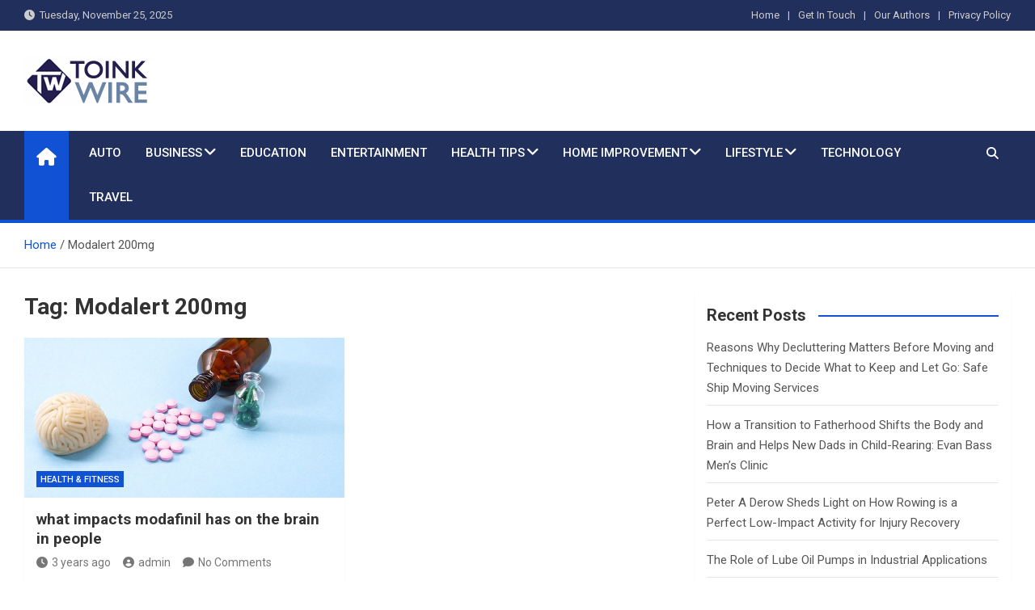

--- FILE ---
content_type: text/html; charset=UTF-8
request_url: https://toinkwire.com/tag/modalert-200mg/
body_size: 12930
content:
<!doctype html>
<html lang="en-US">
<head>
	<meta charset="UTF-8">
	<meta name="viewport" content="width=device-width, initial-scale=1, shrink-to-fit=no">
	<link rel="profile" href="https://gmpg.org/xfn/11">

	<meta name='robots' content='index, follow, max-image-preview:large, max-snippet:-1, max-video-preview:-1' />
	<style>img:is([sizes="auto" i], [sizes^="auto," i]) { contain-intrinsic-size: 3000px 1500px }</style>
	
	<!-- This site is optimized with the Yoast SEO plugin v25.3 - https://yoast.com/wordpress/plugins/seo/ -->
	<title>Modalert 200mg Archives - Toink Wire</title>
	<link rel="canonical" href="https://toinkwire.com/tag/modalert-200mg/" />
	<meta property="og:locale" content="en_US" />
	<meta property="og:type" content="article" />
	<meta property="og:title" content="Modalert 200mg Archives - Toink Wire" />
	<meta property="og:url" content="https://toinkwire.com/tag/modalert-200mg/" />
	<meta property="og:site_name" content="Toink Wire" />
	<meta name="twitter:card" content="summary_large_image" />
	<script type="application/ld+json" class="yoast-schema-graph">{"@context":"https://schema.org","@graph":[{"@type":"CollectionPage","@id":"https://toinkwire.com/tag/modalert-200mg/","url":"https://toinkwire.com/tag/modalert-200mg/","name":"Modalert 200mg Archives - Toink Wire","isPartOf":{"@id":"https://toinkwire.com/#website"},"primaryImageOfPage":{"@id":"https://toinkwire.com/tag/modalert-200mg/#primaryimage"},"image":{"@id":"https://toinkwire.com/tag/modalert-200mg/#primaryimage"},"thumbnailUrl":"https://toinkwire.com/wp-content/uploads/2022/12/Is-Modalert-200-Effective-in-Improving-Brain-Function.png","breadcrumb":{"@id":"https://toinkwire.com/tag/modalert-200mg/#breadcrumb"},"inLanguage":"en-US"},{"@type":"ImageObject","inLanguage":"en-US","@id":"https://toinkwire.com/tag/modalert-200mg/#primaryimage","url":"https://toinkwire.com/wp-content/uploads/2022/12/Is-Modalert-200-Effective-in-Improving-Brain-Function.png","contentUrl":"https://toinkwire.com/wp-content/uploads/2022/12/Is-Modalert-200-Effective-in-Improving-Brain-Function.png","width":602,"height":402,"caption":"Buy Modafinil Online"},{"@type":"BreadcrumbList","@id":"https://toinkwire.com/tag/modalert-200mg/#breadcrumb","itemListElement":[{"@type":"ListItem","position":1,"name":"Home","item":"https://toinkwire.com/"},{"@type":"ListItem","position":2,"name":"Modalert 200mg"}]},{"@type":"WebSite","@id":"https://toinkwire.com/#website","url":"https://toinkwire.com/","name":"Toink Wire","description":"","publisher":{"@id":"https://toinkwire.com/#organization"},"potentialAction":[{"@type":"SearchAction","target":{"@type":"EntryPoint","urlTemplate":"https://toinkwire.com/?s={search_term_string}"},"query-input":{"@type":"PropertyValueSpecification","valueRequired":true,"valueName":"search_term_string"}}],"inLanguage":"en-US"},{"@type":"Organization","@id":"https://toinkwire.com/#organization","name":"Toink Wire","url":"https://toinkwire.com/","logo":{"@type":"ImageObject","inLanguage":"en-US","@id":"https://toinkwire.com/#/schema/logo/image/","url":"https://toinkwire.com/wp-content/uploads/2023/01/logo.png","contentUrl":"https://toinkwire.com/wp-content/uploads/2023/01/logo.png","width":165,"height":64,"caption":"Toink Wire"},"image":{"@id":"https://toinkwire.com/#/schema/logo/image/"}}]}</script>
	<!-- / Yoast SEO plugin. -->


<link rel='dns-prefetch' href='//fonts.googleapis.com' />
<link rel="alternate" type="application/rss+xml" title="Toink Wire &raquo; Feed" href="https://toinkwire.com/feed/" />
<link rel="alternate" type="application/rss+xml" title="Toink Wire &raquo; Comments Feed" href="https://toinkwire.com/comments/feed/" />
<link rel="alternate" type="application/rss+xml" title="Toink Wire &raquo; Modalert 200mg Tag Feed" href="https://toinkwire.com/tag/modalert-200mg/feed/" />
<script>
window._wpemojiSettings = {"baseUrl":"https:\/\/s.w.org\/images\/core\/emoji\/16.0.1\/72x72\/","ext":".png","svgUrl":"https:\/\/s.w.org\/images\/core\/emoji\/16.0.1\/svg\/","svgExt":".svg","source":{"concatemoji":"https:\/\/toinkwire.com\/wp-includes\/js\/wp-emoji-release.min.js?ver=6.8.3"}};
/*! This file is auto-generated */
!function(s,n){var o,i,e;function c(e){try{var t={supportTests:e,timestamp:(new Date).valueOf()};sessionStorage.setItem(o,JSON.stringify(t))}catch(e){}}function p(e,t,n){e.clearRect(0,0,e.canvas.width,e.canvas.height),e.fillText(t,0,0);var t=new Uint32Array(e.getImageData(0,0,e.canvas.width,e.canvas.height).data),a=(e.clearRect(0,0,e.canvas.width,e.canvas.height),e.fillText(n,0,0),new Uint32Array(e.getImageData(0,0,e.canvas.width,e.canvas.height).data));return t.every(function(e,t){return e===a[t]})}function u(e,t){e.clearRect(0,0,e.canvas.width,e.canvas.height),e.fillText(t,0,0);for(var n=e.getImageData(16,16,1,1),a=0;a<n.data.length;a++)if(0!==n.data[a])return!1;return!0}function f(e,t,n,a){switch(t){case"flag":return n(e,"\ud83c\udff3\ufe0f\u200d\u26a7\ufe0f","\ud83c\udff3\ufe0f\u200b\u26a7\ufe0f")?!1:!n(e,"\ud83c\udde8\ud83c\uddf6","\ud83c\udde8\u200b\ud83c\uddf6")&&!n(e,"\ud83c\udff4\udb40\udc67\udb40\udc62\udb40\udc65\udb40\udc6e\udb40\udc67\udb40\udc7f","\ud83c\udff4\u200b\udb40\udc67\u200b\udb40\udc62\u200b\udb40\udc65\u200b\udb40\udc6e\u200b\udb40\udc67\u200b\udb40\udc7f");case"emoji":return!a(e,"\ud83e\udedf")}return!1}function g(e,t,n,a){var r="undefined"!=typeof WorkerGlobalScope&&self instanceof WorkerGlobalScope?new OffscreenCanvas(300,150):s.createElement("canvas"),o=r.getContext("2d",{willReadFrequently:!0}),i=(o.textBaseline="top",o.font="600 32px Arial",{});return e.forEach(function(e){i[e]=t(o,e,n,a)}),i}function t(e){var t=s.createElement("script");t.src=e,t.defer=!0,s.head.appendChild(t)}"undefined"!=typeof Promise&&(o="wpEmojiSettingsSupports",i=["flag","emoji"],n.supports={everything:!0,everythingExceptFlag:!0},e=new Promise(function(e){s.addEventListener("DOMContentLoaded",e,{once:!0})}),new Promise(function(t){var n=function(){try{var e=JSON.parse(sessionStorage.getItem(o));if("object"==typeof e&&"number"==typeof e.timestamp&&(new Date).valueOf()<e.timestamp+604800&&"object"==typeof e.supportTests)return e.supportTests}catch(e){}return null}();if(!n){if("undefined"!=typeof Worker&&"undefined"!=typeof OffscreenCanvas&&"undefined"!=typeof URL&&URL.createObjectURL&&"undefined"!=typeof Blob)try{var e="postMessage("+g.toString()+"("+[JSON.stringify(i),f.toString(),p.toString(),u.toString()].join(",")+"));",a=new Blob([e],{type:"text/javascript"}),r=new Worker(URL.createObjectURL(a),{name:"wpTestEmojiSupports"});return void(r.onmessage=function(e){c(n=e.data),r.terminate(),t(n)})}catch(e){}c(n=g(i,f,p,u))}t(n)}).then(function(e){for(var t in e)n.supports[t]=e[t],n.supports.everything=n.supports.everything&&n.supports[t],"flag"!==t&&(n.supports.everythingExceptFlag=n.supports.everythingExceptFlag&&n.supports[t]);n.supports.everythingExceptFlag=n.supports.everythingExceptFlag&&!n.supports.flag,n.DOMReady=!1,n.readyCallback=function(){n.DOMReady=!0}}).then(function(){return e}).then(function(){var e;n.supports.everything||(n.readyCallback(),(e=n.source||{}).concatemoji?t(e.concatemoji):e.wpemoji&&e.twemoji&&(t(e.twemoji),t(e.wpemoji)))}))}((window,document),window._wpemojiSettings);
</script>

<style id='wp-emoji-styles-inline-css'>

	img.wp-smiley, img.emoji {
		display: inline !important;
		border: none !important;
		box-shadow: none !important;
		height: 1em !important;
		width: 1em !important;
		margin: 0 0.07em !important;
		vertical-align: -0.1em !important;
		background: none !important;
		padding: 0 !important;
	}
</style>
<link rel='stylesheet' id='wp-block-library-css' href='https://toinkwire.com/wp-includes/css/dist/block-library/style.min.css?ver=6.8.3' media='all' />
<style id='classic-theme-styles-inline-css'>
/*! This file is auto-generated */
.wp-block-button__link{color:#fff;background-color:#32373c;border-radius:9999px;box-shadow:none;text-decoration:none;padding:calc(.667em + 2px) calc(1.333em + 2px);font-size:1.125em}.wp-block-file__button{background:#32373c;color:#fff;text-decoration:none}
</style>
<style id='global-styles-inline-css'>
:root{--wp--preset--aspect-ratio--square: 1;--wp--preset--aspect-ratio--4-3: 4/3;--wp--preset--aspect-ratio--3-4: 3/4;--wp--preset--aspect-ratio--3-2: 3/2;--wp--preset--aspect-ratio--2-3: 2/3;--wp--preset--aspect-ratio--16-9: 16/9;--wp--preset--aspect-ratio--9-16: 9/16;--wp--preset--color--black: #000000;--wp--preset--color--cyan-bluish-gray: #abb8c3;--wp--preset--color--white: #ffffff;--wp--preset--color--pale-pink: #f78da7;--wp--preset--color--vivid-red: #cf2e2e;--wp--preset--color--luminous-vivid-orange: #ff6900;--wp--preset--color--luminous-vivid-amber: #fcb900;--wp--preset--color--light-green-cyan: #7bdcb5;--wp--preset--color--vivid-green-cyan: #00d084;--wp--preset--color--pale-cyan-blue: #8ed1fc;--wp--preset--color--vivid-cyan-blue: #0693e3;--wp--preset--color--vivid-purple: #9b51e0;--wp--preset--gradient--vivid-cyan-blue-to-vivid-purple: linear-gradient(135deg,rgba(6,147,227,1) 0%,rgb(155,81,224) 100%);--wp--preset--gradient--light-green-cyan-to-vivid-green-cyan: linear-gradient(135deg,rgb(122,220,180) 0%,rgb(0,208,130) 100%);--wp--preset--gradient--luminous-vivid-amber-to-luminous-vivid-orange: linear-gradient(135deg,rgba(252,185,0,1) 0%,rgba(255,105,0,1) 100%);--wp--preset--gradient--luminous-vivid-orange-to-vivid-red: linear-gradient(135deg,rgba(255,105,0,1) 0%,rgb(207,46,46) 100%);--wp--preset--gradient--very-light-gray-to-cyan-bluish-gray: linear-gradient(135deg,rgb(238,238,238) 0%,rgb(169,184,195) 100%);--wp--preset--gradient--cool-to-warm-spectrum: linear-gradient(135deg,rgb(74,234,220) 0%,rgb(151,120,209) 20%,rgb(207,42,186) 40%,rgb(238,44,130) 60%,rgb(251,105,98) 80%,rgb(254,248,76) 100%);--wp--preset--gradient--blush-light-purple: linear-gradient(135deg,rgb(255,206,236) 0%,rgb(152,150,240) 100%);--wp--preset--gradient--blush-bordeaux: linear-gradient(135deg,rgb(254,205,165) 0%,rgb(254,45,45) 50%,rgb(107,0,62) 100%);--wp--preset--gradient--luminous-dusk: linear-gradient(135deg,rgb(255,203,112) 0%,rgb(199,81,192) 50%,rgb(65,88,208) 100%);--wp--preset--gradient--pale-ocean: linear-gradient(135deg,rgb(255,245,203) 0%,rgb(182,227,212) 50%,rgb(51,167,181) 100%);--wp--preset--gradient--electric-grass: linear-gradient(135deg,rgb(202,248,128) 0%,rgb(113,206,126) 100%);--wp--preset--gradient--midnight: linear-gradient(135deg,rgb(2,3,129) 0%,rgb(40,116,252) 100%);--wp--preset--font-size--small: 13px;--wp--preset--font-size--medium: 20px;--wp--preset--font-size--large: 36px;--wp--preset--font-size--x-large: 42px;--wp--preset--spacing--20: 0.44rem;--wp--preset--spacing--30: 0.67rem;--wp--preset--spacing--40: 1rem;--wp--preset--spacing--50: 1.5rem;--wp--preset--spacing--60: 2.25rem;--wp--preset--spacing--70: 3.38rem;--wp--preset--spacing--80: 5.06rem;--wp--preset--shadow--natural: 6px 6px 9px rgba(0, 0, 0, 0.2);--wp--preset--shadow--deep: 12px 12px 50px rgba(0, 0, 0, 0.4);--wp--preset--shadow--sharp: 6px 6px 0px rgba(0, 0, 0, 0.2);--wp--preset--shadow--outlined: 6px 6px 0px -3px rgba(255, 255, 255, 1), 6px 6px rgba(0, 0, 0, 1);--wp--preset--shadow--crisp: 6px 6px 0px rgba(0, 0, 0, 1);}:where(.is-layout-flex){gap: 0.5em;}:where(.is-layout-grid){gap: 0.5em;}body .is-layout-flex{display: flex;}.is-layout-flex{flex-wrap: wrap;align-items: center;}.is-layout-flex > :is(*, div){margin: 0;}body .is-layout-grid{display: grid;}.is-layout-grid > :is(*, div){margin: 0;}:where(.wp-block-columns.is-layout-flex){gap: 2em;}:where(.wp-block-columns.is-layout-grid){gap: 2em;}:where(.wp-block-post-template.is-layout-flex){gap: 1.25em;}:where(.wp-block-post-template.is-layout-grid){gap: 1.25em;}.has-black-color{color: var(--wp--preset--color--black) !important;}.has-cyan-bluish-gray-color{color: var(--wp--preset--color--cyan-bluish-gray) !important;}.has-white-color{color: var(--wp--preset--color--white) !important;}.has-pale-pink-color{color: var(--wp--preset--color--pale-pink) !important;}.has-vivid-red-color{color: var(--wp--preset--color--vivid-red) !important;}.has-luminous-vivid-orange-color{color: var(--wp--preset--color--luminous-vivid-orange) !important;}.has-luminous-vivid-amber-color{color: var(--wp--preset--color--luminous-vivid-amber) !important;}.has-light-green-cyan-color{color: var(--wp--preset--color--light-green-cyan) !important;}.has-vivid-green-cyan-color{color: var(--wp--preset--color--vivid-green-cyan) !important;}.has-pale-cyan-blue-color{color: var(--wp--preset--color--pale-cyan-blue) !important;}.has-vivid-cyan-blue-color{color: var(--wp--preset--color--vivid-cyan-blue) !important;}.has-vivid-purple-color{color: var(--wp--preset--color--vivid-purple) !important;}.has-black-background-color{background-color: var(--wp--preset--color--black) !important;}.has-cyan-bluish-gray-background-color{background-color: var(--wp--preset--color--cyan-bluish-gray) !important;}.has-white-background-color{background-color: var(--wp--preset--color--white) !important;}.has-pale-pink-background-color{background-color: var(--wp--preset--color--pale-pink) !important;}.has-vivid-red-background-color{background-color: var(--wp--preset--color--vivid-red) !important;}.has-luminous-vivid-orange-background-color{background-color: var(--wp--preset--color--luminous-vivid-orange) !important;}.has-luminous-vivid-amber-background-color{background-color: var(--wp--preset--color--luminous-vivid-amber) !important;}.has-light-green-cyan-background-color{background-color: var(--wp--preset--color--light-green-cyan) !important;}.has-vivid-green-cyan-background-color{background-color: var(--wp--preset--color--vivid-green-cyan) !important;}.has-pale-cyan-blue-background-color{background-color: var(--wp--preset--color--pale-cyan-blue) !important;}.has-vivid-cyan-blue-background-color{background-color: var(--wp--preset--color--vivid-cyan-blue) !important;}.has-vivid-purple-background-color{background-color: var(--wp--preset--color--vivid-purple) !important;}.has-black-border-color{border-color: var(--wp--preset--color--black) !important;}.has-cyan-bluish-gray-border-color{border-color: var(--wp--preset--color--cyan-bluish-gray) !important;}.has-white-border-color{border-color: var(--wp--preset--color--white) !important;}.has-pale-pink-border-color{border-color: var(--wp--preset--color--pale-pink) !important;}.has-vivid-red-border-color{border-color: var(--wp--preset--color--vivid-red) !important;}.has-luminous-vivid-orange-border-color{border-color: var(--wp--preset--color--luminous-vivid-orange) !important;}.has-luminous-vivid-amber-border-color{border-color: var(--wp--preset--color--luminous-vivid-amber) !important;}.has-light-green-cyan-border-color{border-color: var(--wp--preset--color--light-green-cyan) !important;}.has-vivid-green-cyan-border-color{border-color: var(--wp--preset--color--vivid-green-cyan) !important;}.has-pale-cyan-blue-border-color{border-color: var(--wp--preset--color--pale-cyan-blue) !important;}.has-vivid-cyan-blue-border-color{border-color: var(--wp--preset--color--vivid-cyan-blue) !important;}.has-vivid-purple-border-color{border-color: var(--wp--preset--color--vivid-purple) !important;}.has-vivid-cyan-blue-to-vivid-purple-gradient-background{background: var(--wp--preset--gradient--vivid-cyan-blue-to-vivid-purple) !important;}.has-light-green-cyan-to-vivid-green-cyan-gradient-background{background: var(--wp--preset--gradient--light-green-cyan-to-vivid-green-cyan) !important;}.has-luminous-vivid-amber-to-luminous-vivid-orange-gradient-background{background: var(--wp--preset--gradient--luminous-vivid-amber-to-luminous-vivid-orange) !important;}.has-luminous-vivid-orange-to-vivid-red-gradient-background{background: var(--wp--preset--gradient--luminous-vivid-orange-to-vivid-red) !important;}.has-very-light-gray-to-cyan-bluish-gray-gradient-background{background: var(--wp--preset--gradient--very-light-gray-to-cyan-bluish-gray) !important;}.has-cool-to-warm-spectrum-gradient-background{background: var(--wp--preset--gradient--cool-to-warm-spectrum) !important;}.has-blush-light-purple-gradient-background{background: var(--wp--preset--gradient--blush-light-purple) !important;}.has-blush-bordeaux-gradient-background{background: var(--wp--preset--gradient--blush-bordeaux) !important;}.has-luminous-dusk-gradient-background{background: var(--wp--preset--gradient--luminous-dusk) !important;}.has-pale-ocean-gradient-background{background: var(--wp--preset--gradient--pale-ocean) !important;}.has-electric-grass-gradient-background{background: var(--wp--preset--gradient--electric-grass) !important;}.has-midnight-gradient-background{background: var(--wp--preset--gradient--midnight) !important;}.has-small-font-size{font-size: var(--wp--preset--font-size--small) !important;}.has-medium-font-size{font-size: var(--wp--preset--font-size--medium) !important;}.has-large-font-size{font-size: var(--wp--preset--font-size--large) !important;}.has-x-large-font-size{font-size: var(--wp--preset--font-size--x-large) !important;}
:where(.wp-block-post-template.is-layout-flex){gap: 1.25em;}:where(.wp-block-post-template.is-layout-grid){gap: 1.25em;}
:where(.wp-block-columns.is-layout-flex){gap: 2em;}:where(.wp-block-columns.is-layout-grid){gap: 2em;}
:root :where(.wp-block-pullquote){font-size: 1.5em;line-height: 1.6;}
</style>
<link rel='stylesheet' id='contact-form-7-css' href='https://toinkwire.com/wp-content/plugins/contact-form-7/includes/css/styles.css?ver=6.0.6' media='all' />
<link rel='stylesheet' id='bootstrap-style-css' href='https://toinkwire.com/wp-content/themes/magazinenp/assets/vendor/bootstrap/css/bootstrap.min.css?ver=5.3.2' media='all' />
<link rel='stylesheet' id='font-awesome-style-css' href='https://toinkwire.com/wp-content/themes/magazinenp/assets/vendor/font-awesome/css/font-awesome.css?ver=6.8.3' media='all' />
<link rel='stylesheet' id='magazinenp-google-fonts-css' href='//fonts.googleapis.com/css?family=Roboto%3A100%2C300%2C300i%2C400%2C400i%2C500%2C500i%2C700%2C700i&#038;ver=6.8.3' media='all' />
<link rel='stylesheet' id='owl-carousel-css' href='https://toinkwire.com/wp-content/themes/magazinenp/assets/vendor/owl-carousel/owl.carousel.min.css?ver=2.3.4' media='all' />
<link rel='stylesheet' id='magazinenp-main-style-css' href='https://toinkwire.com/wp-content/themes/magazinenp/assets/css/magazinenp.css?ver=1.2.8' media='all' />
<link rel='stylesheet' id='magazinenp-style-css' href='https://toinkwire.com/wp-content/themes/magazinenp/style.css?ver=6.8.3' media='all' />
<style id='akismet-widget-style-inline-css'>

			.a-stats {
				--akismet-color-mid-green: #357b49;
				--akismet-color-white: #fff;
				--akismet-color-light-grey: #f6f7f7;

				max-width: 350px;
				width: auto;
			}

			.a-stats * {
				all: unset;
				box-sizing: border-box;
			}

			.a-stats strong {
				font-weight: 600;
			}

			.a-stats a.a-stats__link,
			.a-stats a.a-stats__link:visited,
			.a-stats a.a-stats__link:active {
				background: var(--akismet-color-mid-green);
				border: none;
				box-shadow: none;
				border-radius: 8px;
				color: var(--akismet-color-white);
				cursor: pointer;
				display: block;
				font-family: -apple-system, BlinkMacSystemFont, 'Segoe UI', 'Roboto', 'Oxygen-Sans', 'Ubuntu', 'Cantarell', 'Helvetica Neue', sans-serif;
				font-weight: 500;
				padding: 12px;
				text-align: center;
				text-decoration: none;
				transition: all 0.2s ease;
			}

			/* Extra specificity to deal with TwentyTwentyOne focus style */
			.widget .a-stats a.a-stats__link:focus {
				background: var(--akismet-color-mid-green);
				color: var(--akismet-color-white);
				text-decoration: none;
			}

			.a-stats a.a-stats__link:hover {
				filter: brightness(110%);
				box-shadow: 0 4px 12px rgba(0, 0, 0, 0.06), 0 0 2px rgba(0, 0, 0, 0.16);
			}

			.a-stats .count {
				color: var(--akismet-color-white);
				display: block;
				font-size: 1.5em;
				line-height: 1.4;
				padding: 0 13px;
				white-space: nowrap;
			}
		
</style>
<script src="https://toinkwire.com/wp-includes/js/jquery/jquery.min.js?ver=3.7.1" id="jquery-core-js"></script>
<script src="https://toinkwire.com/wp-includes/js/jquery/jquery-migrate.min.js?ver=3.4.1" id="jquery-migrate-js"></script>
<link rel="https://api.w.org/" href="https://toinkwire.com/wp-json/" /><link rel="alternate" title="JSON" type="application/json" href="https://toinkwire.com/wp-json/wp/v2/tags/78" /><link rel="EditURI" type="application/rsd+xml" title="RSD" href="https://toinkwire.com/xmlrpc.php?rsd" />
<meta name="generator" content="WordPress 6.8.3" />

        <style class="magazinenp-dynamic-css">

            
        </style>

        		<style>
						.site-title,
			.site-description {
				position: absolute;
				clip: rect(1px, 1px, 1px, 1px);
			}

					</style>
		<style id="custom-background-css">
body.custom-background { background-color: #ffffff; }
</style>
	<link rel="icon" href="https://toinkwire.com/wp-content/uploads/2023/01/cropped-icon-32x32.png" sizes="32x32" />
<link rel="icon" href="https://toinkwire.com/wp-content/uploads/2023/01/cropped-icon-192x192.png" sizes="192x192" />
<link rel="apple-touch-icon" href="https://toinkwire.com/wp-content/uploads/2023/01/cropped-icon-180x180.png" />
<meta name="msapplication-TileImage" content="https://toinkwire.com/wp-content/uploads/2023/01/cropped-icon-270x270.png" />
</head>

<body class="archive tag tag-modalert-200mg tag-78 custom-background wp-custom-logo wp-theme-magazinenp theme-body group-blog title-style4 magazinenp-image-hover-effect-theme_default right full_width_content_layout hfeed">


<div id="page" class="site">
	<a class="skip-link screen-reader-text" href="#content">Skip to content</a>
	<header id="masthead" class="site-header">
		<div class="mnp-top-header mnp-top-header-nav-on">
    <div class="container">
        <div class="row gutter-10">
                            <div class="col col-sm mnp-date-section">
                    <div class="date">
                        <ul>
                            <li>
                                <i class="mnp-icon fa fa-clock"></i>&nbsp;&nbsp;Tuesday, November 25, 2025                            </li>
                        </ul>
                    </div>
                </div>
            
                            <div class="col-md-auto mnp-top-header-nav order-md-2">
                    <button class="mnp-top-header-nav-menu-toggle">Responsive Menu</button>
                    <ul class="clearfix"><li id="menu-item-8345" class="menu-item menu-item-type-custom menu-item-object-custom menu-item-home menu-item-8345"><a href="https://toinkwire.com/">Home</a></li>
<li id="menu-item-8346" class="menu-item menu-item-type-post_type menu-item-object-page menu-item-8346"><a href="https://toinkwire.com/get-in-touch/">Get In Touch</a></li>
<li id="menu-item-8348" class="menu-item menu-item-type-post_type menu-item-object-page menu-item-8348"><a href="https://toinkwire.com/our-authors/">Our Authors</a></li>
<li id="menu-item-8350" class="menu-item menu-item-type-post_type menu-item-object-page menu-item-privacy-policy menu-item-8350"><a rel="privacy-policy" href="https://toinkwire.com/privacy-policy/">Privacy Policy</a></li>
</ul>                </div>
                    </div>
    </div>
</div><div class="mnp-mid-header" >
    <div class="container">
        <div class="row align-items-center">
            <div class="col-lg-4 mnp-branding-wrap">
                <div class="site-branding navbar-brand">
                    <a href="https://toinkwire.com/" class="custom-logo-link" rel="home"><img width="165" height="64" src="https://toinkwire.com/wp-content/uploads/2023/01/logo.png" class="custom-logo" alt="Toink Wire" decoding="async" srcset="https://toinkwire.com/wp-content/uploads/2023/01/logo.png 165w, https://toinkwire.com/wp-content/uploads/2023/01/logo-150x58.png 150w" sizes="(max-width: 165px) 100vw, 165px" /></a>                        <h2 class="site-title"><a href="https://toinkwire.com/"
                                                  rel="home">Toink Wire</a></h2>
                                    </div>
            </div>
                    </div>
    </div>
</div>
<nav class="mnp-bottom-header navbar navbar-expand-lg d-block mnp-sticky">
	<div class="navigation-bar">
		<div class="navigation-bar-top">
			<div class="container">
									<div class="mnp-home-icon"><a href="https://toinkwire.com/" rel="home"><i
								class="fa fa-home"></i></a></div>

				
				<button class="navbar-toggler menu-toggle collapsed" type="button" data-bs-toggle="collapse"
						data-bs-target="#navbarCollapse" aria-controls="navbarCollapse" aria-expanded="false"
						aria-label="Toggle navigation"></button>
									<button class="search-toggle"></button>
							</div>

			<div class="search-bar">
				<div class="container">
					<div id="magazinenp-search-block" class="search-block off">
						<form action="https://toinkwire.com/" method="get" class="search-form">
	<label class="assistive-text"> Search </label>
	<div class="input-group">
		<input type="search" value="" placeholder="Search" class="form-control s" name="s">
		<div class="input-group-prepend">
			<button class="btn btn-theme">Search</button>
		</div>
	</div>
</form>
					</div>
				</div>
			</div>
		</div>
		<div class="navbar-main">
			<div class="container">
									<div class="mnp-home-icon"><a href="https://toinkwire.com/" rel="home"><i
								class="fa fa-home"></i></a></div>

								<div class="collapse navbar-collapse" id="navbarCollapse">
					<div id="site-navigation"
						 class="main-navigation nav-uppercase"
						 role="navigation">
						<ul class="nav-menu navbar-nav d-lg-block"><li id="menu-item-8333" class="menu-item menu-item-type-taxonomy menu-item-object-category menu-item-8333"><a href="https://toinkwire.com/category/automotive/">Auto</a></li>
<li id="menu-item-7921" class="menu-item menu-item-type-taxonomy menu-item-object-category menu-item-has-children menu-item-7921"><a href="https://toinkwire.com/category/business/">Business</a>
<ul class="sub-menu">
	<li id="menu-item-8330" class="menu-item menu-item-type-taxonomy menu-item-object-category menu-item-8330"><a href="https://toinkwire.com/category/business/digital-marketing/">Digital Marketing</a></li>
	<li id="menu-item-8331" class="menu-item menu-item-type-taxonomy menu-item-object-category menu-item-8331"><a href="https://toinkwire.com/category/business/finance/">Finance</a></li>
	<li id="menu-item-8332" class="menu-item menu-item-type-taxonomy menu-item-object-category menu-item-8332"><a href="https://toinkwire.com/category/business/real-estate/">Real Estate</a></li>
</ul>
</li>
<li id="menu-item-7922" class="menu-item menu-item-type-taxonomy menu-item-object-category menu-item-7922"><a href="https://toinkwire.com/category/education/">Education</a></li>
<li id="menu-item-8334" class="menu-item menu-item-type-taxonomy menu-item-object-category menu-item-8334"><a href="https://toinkwire.com/category/entertainment/">Entertainment</a></li>
<li id="menu-item-7923" class="menu-item menu-item-type-taxonomy menu-item-object-category menu-item-has-children menu-item-7923"><a href="https://toinkwire.com/category/health-fitness/">Health Tips</a>
<ul class="sub-menu">
	<li id="menu-item-8335" class="menu-item menu-item-type-taxonomy menu-item-object-category menu-item-8335"><a href="https://toinkwire.com/category/health-fitness/dental-care/">Dental Care</a></li>
	<li id="menu-item-8336" class="menu-item menu-item-type-taxonomy menu-item-object-category menu-item-8336"><a href="https://toinkwire.com/category/health-fitness/mens-health/">Men&#8217;s Health</a></li>
	<li id="menu-item-8337" class="menu-item menu-item-type-taxonomy menu-item-object-category menu-item-8337"><a href="https://toinkwire.com/category/health-fitness/womens-health/">Women&#8217;s Health</a></li>
</ul>
</li>
<li id="menu-item-7904" class="menu-item menu-item-type-taxonomy menu-item-object-category menu-item-has-children menu-item-7904"><a href="https://toinkwire.com/category/home-improvement/">Home Improvement</a>
<ul class="sub-menu">
	<li id="menu-item-8338" class="menu-item menu-item-type-taxonomy menu-item-object-category menu-item-8338"><a href="https://toinkwire.com/category/home-improvement/furniture/">Furniture</a></li>
	<li id="menu-item-8339" class="menu-item menu-item-type-taxonomy menu-item-object-category menu-item-8339"><a href="https://toinkwire.com/category/home-improvement/home-decor/">Home Decor</a></li>
	<li id="menu-item-8340" class="menu-item menu-item-type-taxonomy menu-item-object-category menu-item-8340"><a href="https://toinkwire.com/category/home-improvement/moving-services/">Moving Services</a></li>
	<li id="menu-item-8341" class="menu-item menu-item-type-taxonomy menu-item-object-category menu-item-8341"><a href="https://toinkwire.com/category/home-improvement/roofing/">Roofing</a></li>
</ul>
</li>
<li id="menu-item-8342" class="menu-item menu-item-type-taxonomy menu-item-object-category menu-item-has-children menu-item-8342"><a href="https://toinkwire.com/category/lifestyle/">Lifestyle</a>
<ul class="sub-menu">
	<li id="menu-item-8343" class="menu-item menu-item-type-taxonomy menu-item-object-category menu-item-8343"><a href="https://toinkwire.com/category/lifestyle/fashion/">Fashion</a></li>
	<li id="menu-item-8344" class="menu-item menu-item-type-taxonomy menu-item-object-category menu-item-8344"><a href="https://toinkwire.com/category/lifestyle/food/">Food</a></li>
</ul>
</li>
<li id="menu-item-7903" class="menu-item menu-item-type-taxonomy menu-item-object-category menu-item-7903"><a href="https://toinkwire.com/category/technology/">Technology</a></li>
<li id="menu-item-7925" class="menu-item menu-item-type-taxonomy menu-item-object-category menu-item-7925"><a href="https://toinkwire.com/category/travel/">Travel</a></li>
</ul>					</div>
				</div>
									<div class="nav-search">
						<button class="search-toggle"></button>
					</div>
							</div>
		</div>
	</div>

</nav>
    <div id="breadcrumb">
        <div class="container">
            <div role="navigation" aria-label="Breadcrumbs" class="breadcrumb-trail breadcrumbs" itemprop="breadcrumb"><ul class="trail-items" itemscope itemtype="http://schema.org/BreadcrumbList"><meta name="numberOfItems" content="2" /><meta name="itemListOrder" content="Ascending" /><li itemprop="itemListElement" itemscope itemtype="http://schema.org/ListItem" class="trail-item trail-begin"><a href="https://toinkwire.com/" rel="home" itemprop="item"><span itemprop="name">Home</span></a><meta itemprop="position" content="1" /></li><li itemprop="itemListElement" itemscope itemtype="http://schema.org/ListItem" class="trail-item trail-end"><span itemprop="name">Modalert 200mg</span><meta itemprop="position" content="2" /></li></ul></div>        </div>
    </div>

	</header>

		<div id="content"
		 class="site-content">
		<div class="container">
						<div class="row justify-content-center site-content-row">
		<!-- #start of primary div--><div id="primary" class="content-area col-lg-8 "> 		<main id="main" class="site-main">

						<header class="page-header">
				<h1 class="page-title">Tag: <span>Modalert 200mg</span></h1>			</header><!-- .page-header -->
							<div class="row gutter-parent-14 post-wrap">
				<div
	class="col-sm-6  col-lg-6  post-col">

	<div class="post-8023 post type-post status-publish format-standard has-post-thumbnail hentry category-health-fitness tag-buy-modafinil-online tag-modalert-200mg">

		    <figure class="post-featured-image mnp-post-image-wrap magazinenp-parts-item">
        <a title="what impacts modafinil has on the brain in people" href="https://toinkwire.com/what-impacts-modafinil-has-on-the-brain-in-people/" class="mnp-post-image"
           style="background-image: url('https://toinkwire.com/wp-content/uploads/2022/12/Is-Modalert-200-Effective-in-Improving-Brain-Function.png');"></a>
        <div class="entry-meta category-meta">
    <div class="cat-links">			<a class="mnp-category-item mnp-cat-4"
			   href="https://toinkwire.com/category/health-fitness/" rel="category tag">Health &amp; Fitness</a>

			</div></div>
    </figure><!-- .post-featured-image .mnp-post-image-wrap -->
    <header class="entry-header magazinenp-parts-item">
    <h2 class="entry-title"><a href="https://toinkwire.com/what-impacts-modafinil-has-on-the-brain-in-people/" rel="bookmark">what impacts modafinil has on the brain in people</a></h2></header>		<div class="entry-meta magazinenp-parts-item">
			<div class="date created-date"><a href="https://toinkwire.com/what-impacts-modafinil-has-on-the-brain-in-people/" title="what impacts modafinil has on the brain in people"><i class="mnp-icon fa fa-clock"></i>3 years ago</a> </div> <div class="by-author vcard author"><a href="https://toinkwire.com/author/admin/"><i class="mnp-icon fa fa-user-circle"></i>admin</a> </div>							<div class="comments">
					<a href="https://toinkwire.com/what-impacts-modafinil-has-on-the-brain-in-people/#respond">No Comments</a>				</div>
					</div>
	<div class="entry-content magazinenp-parts-item">
	<p>Considering the potential side effects of modafinil, it is important to know how the drug interacts with the brain. You should also be aware of the mechanisms of action, the&hellip; </p>
</div>
	</div>

</div>
				</div><!-- .row .gutter-parent-14 .post-wrap-->

				
		</main><!-- #main -->
		</div><!-- #end of primary div-->
<aside id="secondary" class="col-lg-4 widget-area">
    <div class="sticky-sidebar">
        
		<section id="recent-posts-2" class="widget widget_recent_entries">
		<div class="widget-title-wrapper"><h3 class="widget-title">Recent Posts</h3></div>
		<ul>
											<li>
					<a href="https://toinkwire.com/reasons-why-decluttering-matters-before-moving-and-techniques-to-decide-what-to-keep-and-let-go-safe-ship-moving-services/">Reasons Why Decluttering Matters Before Moving and Techniques to Decide What to Keep and Let Go: Safe Ship Moving Services</a>
									</li>
											<li>
					<a href="https://toinkwire.com/how-a-transition-to-fatherhood-shifts-the-body-and-brain-and-helps-new-dads-in-child-rearing-evan-bass-mens-clinic/">How a Transition to Fatherhood Shifts the Body and Brain and Helps New Dads in Child-Rearing: Evan Bass Men’s Clinic</a>
									</li>
											<li>
					<a href="https://toinkwire.com/peter-a-derow-sheds-light-on-how-rowing-is-a-perfect-low-impact-activity-for-injury-recovery/">Peter A Derow Sheds Light on How Rowing is a Perfect Low-Impact Activity for Injury Recovery</a>
									</li>
											<li>
					<a href="https://toinkwire.com/the-role-of-lube-oil-pumps-in-industrial-applications/">The Role of Lube Oil Pumps in Industrial Applications</a>
									</li>
											<li>
					<a href="https://toinkwire.com/bali-leasehold-villas-your-ultimate-guide-to-owning-a-dream-property/">Bali Leasehold Villas Your Ultimate Guide to Owning a Dream Property</a>
									</li>
					</ul>

		</section><section id="archives-2" class="widget widget_archive"><div class="widget-title-wrapper"><h3 class="widget-title">Archives</h3></div>
			<ul>
					<li><a href='https://toinkwire.com/2025/06/'>June 2025</a></li>
	<li><a href='https://toinkwire.com/2025/04/'>April 2025</a></li>
	<li><a href='https://toinkwire.com/2025/03/'>March 2025</a></li>
	<li><a href='https://toinkwire.com/2024/05/'>May 2024</a></li>
	<li><a href='https://toinkwire.com/2024/02/'>February 2024</a></li>
	<li><a href='https://toinkwire.com/2023/07/'>July 2023</a></li>
	<li><a href='https://toinkwire.com/2023/05/'>May 2023</a></li>
	<li><a href='https://toinkwire.com/2023/04/'>April 2023</a></li>
	<li><a href='https://toinkwire.com/2023/03/'>March 2023</a></li>
	<li><a href='https://toinkwire.com/2023/01/'>January 2023</a></li>
	<li><a href='https://toinkwire.com/2022/12/'>December 2022</a></li>
			</ul>

			</section><section id="magenet_widget-2" class="widget widget_magenet_widget"><aside class="widget magenet_widget_box"><div class="mads-block"></div></aside></section><section id="custom_html-2" class="widget_text widget widget_custom_html"><div class="textwidget custom-html-widget"><!-- bb209ea4c6be95aadd8e76dba4f0bbeb --></div></section>    </div>
</aside>
</div><!-- row -->
		</div><!-- .container -->
	</div><!-- #content .site-content--><!-- wmm w --><div class="mnp-you-missed-posts">
	<div class="container">
		<section class="related-posts">
			<div class="widget-title-wrapper"><h2 class="magazinenp-title">You Missed</h2></div>			<div class="row gutter-parent-10">
									<div class="col-sm-6 col-lg-3 post-col">
						<div class="mnp-post-boxed">
							<div class="mnp-post-image-wrap">
								<div class="featured-mnp-post-image">
									<a href="https://toinkwire.com/reasons-why-decluttering-matters-before-moving-and-techniques-to-decide-what-to-keep-and-let-go-safe-ship-moving-services/" class="mnp-post-image"
									   style="background-image: url('https://toinkwire.com/wp-content/uploads/2025/06/APAC-blogs-29-1024x576-1.jpg');"></a>
								</div>
								
									<div class="entry-meta category-meta">
										<div class="cat-links">			<a class="mnp-category-item mnp-cat-6"
			   href="https://toinkwire.com/category/home-improvement/" rel="category tag">Home Improvement</a>

			</div>									</div>
															</div>
							<div class="post-content">
								<h3 class="entry-title"><a href="https://toinkwire.com/reasons-why-decluttering-matters-before-moving-and-techniques-to-decide-what-to-keep-and-let-go-safe-ship-moving-services/">Reasons Why Decluttering Matters Before Moving and Techniques to Decide What to Keep and Let Go: Safe Ship Moving Services</a></h3>																	<div class="entry-meta">
										<div class="date created-date"><a href="https://toinkwire.com/reasons-why-decluttering-matters-before-moving-and-techniques-to-decide-what-to-keep-and-let-go-safe-ship-moving-services/" title="Reasons Why Decluttering Matters Before Moving and Techniques to Decide What to Keep and Let Go: Safe Ship Moving Services"><i class="mnp-icon fa fa-clock"></i>6 months ago</a> </div> <div class="by-author vcard author"><a href="https://toinkwire.com/author/admin/"><i class="mnp-icon fa fa-user-circle"></i>admin</a> </div>									</div>
															</div>
						</div>
					</div>
									<div class="col-sm-6 col-lg-3 post-col">
						<div class="mnp-post-boxed">
							<div class="mnp-post-image-wrap">
								<div class="featured-mnp-post-image">
									<a href="https://toinkwire.com/how-a-transition-to-fatherhood-shifts-the-body-and-brain-and-helps-new-dads-in-child-rearing-evan-bass-mens-clinic/" class="mnp-post-image"
									   style="background-image: url('https://toinkwire.com/wp-content/uploads/2025/04/mens-health-clinic-appointment.jpg');"></a>
								</div>
								
									<div class="entry-meta category-meta">
										<div class="cat-links">			<a class="mnp-category-item mnp-cat-4"
			   href="https://toinkwire.com/category/health-fitness/" rel="category tag">Health &amp; Fitness</a>

			</div>									</div>
															</div>
							<div class="post-content">
								<h3 class="entry-title"><a href="https://toinkwire.com/how-a-transition-to-fatherhood-shifts-the-body-and-brain-and-helps-new-dads-in-child-rearing-evan-bass-mens-clinic/">How a Transition to Fatherhood Shifts the Body and Brain and Helps New Dads in Child-Rearing: Evan Bass Men’s Clinic</a></h3>																	<div class="entry-meta">
										<div class="date created-date"><a href="https://toinkwire.com/how-a-transition-to-fatherhood-shifts-the-body-and-brain-and-helps-new-dads-in-child-rearing-evan-bass-mens-clinic/" title="How a Transition to Fatherhood Shifts the Body and Brain and Helps New Dads in Child-Rearing: Evan Bass Men’s Clinic"><i class="mnp-icon fa fa-clock"></i>7 months ago</a> </div> <div class="by-author vcard author"><a href="https://toinkwire.com/author/admin/"><i class="mnp-icon fa fa-user-circle"></i>admin</a> </div>									</div>
															</div>
						</div>
					</div>
									<div class="col-sm-6 col-lg-3 post-col">
						<div class="mnp-post-boxed">
							<div class="mnp-post-image-wrap">
								<div class="featured-mnp-post-image">
									<a href="https://toinkwire.com/peter-a-derow-sheds-light-on-how-rowing-is-a-perfect-low-impact-activity-for-injury-recovery/" class="mnp-post-image"
									   style="background-image: url('https://toinkwire.com/wp-content/uploads/2025/04/Peter-A-Derow_3.jpg');"></a>
								</div>
								
									<div class="entry-meta category-meta">
										<div class="cat-links">			<a class="mnp-category-item mnp-cat-180"
			   href="https://toinkwire.com/category/lifestyle/" rel="category tag">Lifestyle</a>

			</div>									</div>
															</div>
							<div class="post-content">
								<h3 class="entry-title"><a href="https://toinkwire.com/peter-a-derow-sheds-light-on-how-rowing-is-a-perfect-low-impact-activity-for-injury-recovery/">Peter A Derow Sheds Light on How Rowing is a Perfect Low-Impact Activity for Injury Recovery</a></h3>																	<div class="entry-meta">
										<div class="date created-date"><a href="https://toinkwire.com/peter-a-derow-sheds-light-on-how-rowing-is-a-perfect-low-impact-activity-for-injury-recovery/" title="Peter A Derow Sheds Light on How Rowing is a Perfect Low-Impact Activity for Injury Recovery"><i class="mnp-icon fa fa-clock"></i>8 months ago</a> </div> <div class="by-author vcard author"><a href="https://toinkwire.com/author/ayandas0909gmail-com/"><i class="mnp-icon fa fa-user-circle"></i>Ayan</a> </div>									</div>
															</div>
						</div>
					</div>
									<div class="col-sm-6 col-lg-3 post-col">
						<div class="mnp-post-boxed">
							<div class="mnp-post-image-wrap">
								<div class="featured-mnp-post-image">
									<a href="https://toinkwire.com/the-role-of-lube-oil-pumps-in-industrial-applications/" class="mnp-post-image"
									   style="background-image: url('https://toinkwire.com/wp-content/uploads/2025/03/Lube-Fundamentals--scaled.jpg');"></a>
								</div>
								
									<div class="entry-meta category-meta">
										<div class="cat-links">			<a class="mnp-category-item mnp-cat-2"
			   href="https://toinkwire.com/category/business/" rel="category tag">Business</a>

			</div>									</div>
															</div>
							<div class="post-content">
								<h3 class="entry-title"><a href="https://toinkwire.com/the-role-of-lube-oil-pumps-in-industrial-applications/">The Role of Lube Oil Pumps in Industrial Applications</a></h3>																	<div class="entry-meta">
										<div class="date created-date"><a href="https://toinkwire.com/the-role-of-lube-oil-pumps-in-industrial-applications/" title="The Role of Lube Oil Pumps in Industrial Applications"><i class="mnp-icon fa fa-clock"></i>8 months ago</a> </div> <div class="by-author vcard author"><a href="https://toinkwire.com/author/admin/"><i class="mnp-icon fa fa-user-circle"></i>admin</a> </div>									</div>
															</div>
						</div>
					</div>
											</div>
		</section>
	</div>
</div>
<footer id="colophon" class="site-footer" >
		<div class="widget-area">
		<div class="container">
			<div class="row">
									<div class="col-sm-6 col-lg-3">
						<section id="custom_html-6" class="widget_text widget widget_custom_html"><div class="textwidget custom-html-widget"><!-- 9d739fd3b30f6b11f3259433ab1c2907 --></div></section>					</div>
									<div class="col-sm-6 col-lg-3">
						<section id="custom_html-7" class="widget_text widget widget_custom_html"><div class="textwidget custom-html-widget"><!-- 124ac8296d32d27ed5f81857e6fe66f3 --></div></section>					</div>
									<div class="col-sm-6 col-lg-3">
						<section id="custom_html-8" class="widget_text widget widget_custom_html"><div class="textwidget custom-html-widget"><!-- e5c5c6399a607c7c1d3bc5da7ac51cc0 --></div></section>					</div>
									<div class="col-sm-6 col-lg-3">
						<section id="custom_html-9" class="widget_text widget widget_custom_html"><div class="textwidget custom-html-widget"><!-- 4aac031c9a21180d086d21d36a9b9295 --></div></section>					</div>
							</div>
		</div>
	</div>
<div class="site-info bottom-footer">
	<div class="container">
		<div class="row">
							<div class="col-lg-auto order-lg-2 ml-auto">
					<div class="mnp-social-profiles official">
						
		<ul class="clearfix">
								<li><a target="_blank" href="http://facebook.com"
						   class="fab fa-facebook-f"></a></li>
									<li><a target="_blank" href="http://x.com"
						   class="fab fa-twitter"></a></li>
									<li><a target="_blank" href="http://linkedin.com"
						   class="fab fa-linkedin"></a></li>
									<li><a target="_blank" href="http://instagram.com"
						   class="fab fa-instagram"></a></li>
									<li><a target="_blank" href="http://youtube.com"
						   class="fab fa-youtube"></a></li>
									<li><a target="_blank" href="http://pinterest.com"
						   class="fab fa-pinterest"></a></li>
						</ul>
						</div>
				</div>
						<div class="copyright col-lg order-lg-1 text-lg-left">
				Copyright &copy; All rights reserved | Theme by <a href="https://mantrabrain.com" target="_blank" title="MantraBrain">MantraBrain</a>			</div>
		</div>
	</div>
</div>
</footer>
<div class="back-to-top"><a title="Go to Top" href="#masthead"></a></div></div><!-- #page --><script type="speculationrules">
{"prefetch":[{"source":"document","where":{"and":[{"href_matches":"\/*"},{"not":{"href_matches":["\/wp-*.php","\/wp-admin\/*","\/wp-content\/uploads\/*","\/wp-content\/*","\/wp-content\/plugins\/*","\/wp-content\/themes\/magazinenp\/*","\/*\\?(.+)"]}},{"not":{"selector_matches":"a[rel~=\"nofollow\"]"}},{"not":{"selector_matches":".no-prefetch, .no-prefetch a"}}]},"eagerness":"conservative"}]}
</script>
<script src="https://toinkwire.com/wp-includes/js/dist/hooks.min.js?ver=4d63a3d491d11ffd8ac6" id="wp-hooks-js"></script>
<script src="https://toinkwire.com/wp-includes/js/dist/i18n.min.js?ver=5e580eb46a90c2b997e6" id="wp-i18n-js"></script>
<script id="wp-i18n-js-after">
wp.i18n.setLocaleData( { 'text direction\u0004ltr': [ 'ltr' ] } );
</script>
<script src="https://toinkwire.com/wp-content/plugins/contact-form-7/includes/swv/js/index.js?ver=6.0.6" id="swv-js"></script>
<script id="contact-form-7-js-before">
var wpcf7 = {
    "api": {
        "root": "https:\/\/toinkwire.com\/wp-json\/",
        "namespace": "contact-form-7\/v1"
    },
    "cached": 1
};
</script>
<script src="https://toinkwire.com/wp-content/plugins/contact-form-7/includes/js/index.js?ver=6.0.6" id="contact-form-7-js"></script>
<script src="https://toinkwire.com/wp-content/themes/magazinenp/assets/vendor/bootstrap/js/bootstrap.min.js?ver=5.3.2" id="bootstrap-script-js"></script>
<script src="https://toinkwire.com/wp-content/themes/magazinenp/assets/vendor/owl-carousel/owl.carousel.min.js?ver=2.3.4" id="owl-carousel-js"></script>
<script src="https://toinkwire.com/wp-content/themes/magazinenp/assets/vendor/match-height/jquery.matchHeight-min.js?ver=0.7.2" id="jquery-match-height-js"></script>
<script src="https://toinkwire.com/wp-content/themes/magazinenp/assets/js/skip-link-focus-fix.js?ver=20151215" id="magazinenp-skip-link-focus-fix-js"></script>
<script src="https://toinkwire.com/wp-content/themes/magazinenp/assets/vendor/jquery.marquee/jquery.marquee.min.js?ver=6.8.3" id="jquery-marquee-js"></script>
<script src="https://toinkwire.com/wp-content/themes/magazinenp/assets/vendor/sticky/jquery.sticky.js?ver=1.0.4" id="jquery-sticky-js"></script>
<script id="magazinenp-scripts-js-extra">
var magazinenp_script = {"ticker_direction":"left"};
</script>
<script src="https://toinkwire.com/wp-content/themes/magazinenp/assets/js/magazinenp.js?ver=1.2.8" id="magazinenp-scripts-js"></script>

</body>
</html>


<!-- Page cached by LiteSpeed Cache 7.6.2 on 2025-11-25 13:10:29 -->